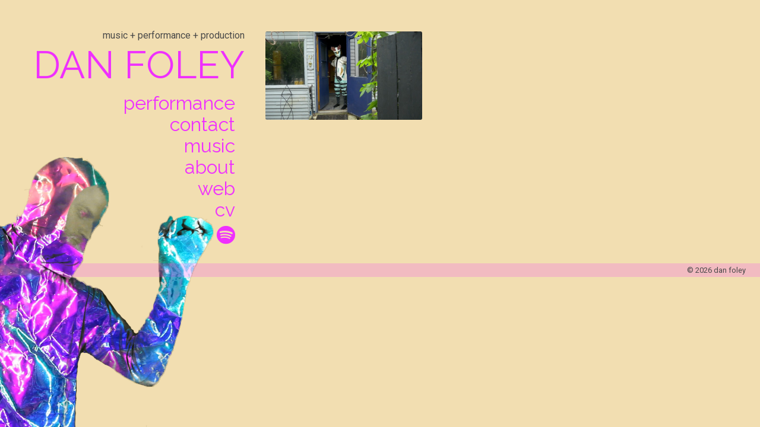

--- FILE ---
content_type: text/html; charset=UTF-8
request_url: https://www.dan-foley.com/tag/e-mu/
body_size: 7394
content:
<!doctype html>
<html lang="en-US">
	<head>
		<meta charset="UTF-8">
		<meta http-equiv="x-ua-compatible" content="ie=edge">
		<meta name="viewport" content="width=device-width, initial-scale=1" />
		
				
		<meta name="google-site-verification" content="VuMpiXH6CvJ9eX1sZoSelE3onwsLxAOlfjMMsTZ_uJc" />
		<meta name='robots' content='index, follow, max-image-preview:large, max-snippet:-1, max-video-preview:-1' />
	<style>img:is([sizes="auto" i], [sizes^="auto," i]) { contain-intrinsic-size: 3000px 1500px }</style>
	
	<!-- This site is optimized with the Yoast SEO plugin v26.7 - https://yoast.com/wordpress/plugins/seo/ -->
	<title>e-mu // dan foley</title>
	<link rel="canonical" href="https://www.dan-foley.com/tag/e-mu/" />
	<meta property="og:locale" content="en_US" />
	<meta property="og:type" content="article" />
	<meta property="og:title" content="e-mu // dan foley" />
	<meta property="og:url" content="https://www.dan-foley.com/tag/e-mu/" />
	<meta property="og:site_name" content="dan foley" />
	<meta name="twitter:card" content="summary_large_image" />
	<meta name="twitter:site" content="@dfolz" />
	<script type="application/ld+json" class="yoast-schema-graph">{"@context":"https://schema.org","@graph":[{"@type":"CollectionPage","@id":"https://www.dan-foley.com/tag/e-mu/","url":"https://www.dan-foley.com/tag/e-mu/","name":"e-mu // dan foley","isPartOf":{"@id":"https://www.dan-foley.com/#website"},"primaryImageOfPage":{"@id":"https://www.dan-foley.com/tag/e-mu/#primaryimage"},"image":{"@id":"https://www.dan-foley.com/tag/e-mu/#primaryimage"},"thumbnailUrl":"https://www.dan-foley.com/wp-content/uploads/2018/10/86EAGjQMfOqgzm40.jpg","breadcrumb":{"@id":"https://www.dan-foley.com/tag/e-mu/#breadcrumb"},"inLanguage":"en-US"},{"@type":"ImageObject","inLanguage":"en-US","@id":"https://www.dan-foley.com/tag/e-mu/#primaryimage","url":"https://www.dan-foley.com/wp-content/uploads/2018/10/86EAGjQMfOqgzm40.jpg","contentUrl":"https://www.dan-foley.com/wp-content/uploads/2018/10/86EAGjQMfOqgzm40.jpg","width":640,"height":360},{"@type":"BreadcrumbList","@id":"https://www.dan-foley.com/tag/e-mu/#breadcrumb","itemListElement":[{"@type":"ListItem","position":1,"name":"Home","item":"https://www.dan-foley.com/"},{"@type":"ListItem","position":2,"name":"e-mu"}]},{"@type":"WebSite","@id":"https://www.dan-foley.com/#website","url":"https://www.dan-foley.com/","name":"dan foley","description":"music + performance + production","publisher":{"@id":"https://www.dan-foley.com/#/schema/person/3e508f30e65e76dfd47c1e9e3caff3ba"},"potentialAction":[{"@type":"SearchAction","target":{"@type":"EntryPoint","urlTemplate":"https://www.dan-foley.com/?s={search_term_string}"},"query-input":{"@type":"PropertyValueSpecification","valueRequired":true,"valueName":"search_term_string"}}],"inLanguage":"en-US"},{"@type":["Person","Organization"],"@id":"https://www.dan-foley.com/#/schema/person/3e508f30e65e76dfd47c1e9e3caff3ba","name":"dan foley","image":{"@type":"ImageObject","inLanguage":"en-US","@id":"https://www.dan-foley.com/#/schema/person/image/","url":"https://secure.gravatar.com/avatar/f0f1fd553af469c8e6ea6141ca57ae01b0e08e84c003c0c43290bd51c233cd3f?s=96&d=mm&r=g","contentUrl":"https://secure.gravatar.com/avatar/f0f1fd553af469c8e6ea6141ca57ae01b0e08e84c003c0c43290bd51c233cd3f?s=96&d=mm&r=g","caption":"dan foley"},"logo":{"@id":"https://www.dan-foley.com/#/schema/person/image/"},"description":"Dan Foley is a multi-disciplinary performance artist whose work inspires visceral responses to stunning visuals and gorgeous soundscapes. Foley’s work ranges from scoring, sound design and performance software engineering to pop music production and experimental lighting design. A founding member of the Chicago performance art collective, BAATHHAUS, Foley has moved on to work with Steven Reker, NIC Kay, Netta Yerushalmy, KC Crow Maddux and Shea Couleé with work hosted by institutions including Brooklyn Academy of Music, BRIC Arts (NYC), Museum of Arts and Design (NYC), Abrons Art Center (NYC), Museum of Contemporary Art (Chicago), DePaul Art Museum (Chicago), Vox Populi (Philadelphia), Salonathon (Chicago), Links Hall (Chicago), Pivot Arts (Chicago), Stargayzer (Austin), FOKL Center (Kansas City, KS) and invited as guest lecturer at the School of the Art Institute of Chicago (SAIC). Foley’s work can also be heard in Stephen Cone’s film, Henry Gamble’s Birthday Party and VICELAND’s series Balls Deep. Foley received his MFA from the Performance and Interactive Media Arts program at Brooklyn College in 2018.","sameAs":["https://www.dan-foley.com","instagram.com/_dan_foley_","https://www.linkedin.com/in/dan-foley-009aa7189/","https://x.com/dfolz"]}]}</script>
	<!-- / Yoast SEO plugin. -->


<link rel='dns-prefetch' href='//code.jquery.com' />
<link rel='dns-prefetch' href='//cdnjs.cloudflare.com' />
<link rel='dns-prefetch' href='//stackpath.bootstrapcdn.com' />
<link rel='dns-prefetch' href='//fonts.googleapis.com' />
<link rel='dns-prefetch' href='//use.fontawesome.com' />
<link rel="alternate" type="application/rss+xml" title="dan foley &raquo; Feed" href="https://www.dan-foley.com/feed/" />
<link rel="alternate" type="application/rss+xml" title="dan foley &raquo; Comments Feed" href="https://www.dan-foley.com/comments/feed/" />
<link rel="alternate" type="application/rss+xml" title="dan foley &raquo; e-mu Tag Feed" href="https://www.dan-foley.com/tag/e-mu/feed/" />

<link rel='stylesheet' id='wp-block-library-css' href='https://www.dan-foley.com/wp-includes/css/dist/block-library/style.min.css?ver=27c0760d05a41639b5682d3b7a3ee148' type='text/css' media='all' />
<style id='classic-theme-styles-inline-css' type='text/css'>
/*! This file is auto-generated */
.wp-block-button__link{color:#fff;background-color:#32373c;border-radius:9999px;box-shadow:none;text-decoration:none;padding:calc(.667em + 2px) calc(1.333em + 2px);font-size:1.125em}.wp-block-file__button{background:#32373c;color:#fff;text-decoration:none}
</style>
<style id='font-awesome-svg-styles-default-inline-css' type='text/css'>
.svg-inline--fa {
  display: inline-block;
  height: 1em;
  overflow: visible;
  vertical-align: -.125em;
}
</style>
<link rel='stylesheet' id='font-awesome-svg-styles-css' href='https://www.dan-foley.com/wp-content/uploads/font-awesome/v5.12.0/css/svg-with-js.css' type='text/css' media='all' />
<style id='font-awesome-svg-styles-inline-css' type='text/css'>
   .wp-block-font-awesome-icon svg::before,
   .wp-rich-text-font-awesome-icon svg::before {content: unset;}
</style>
<style id='global-styles-inline-css' type='text/css'>
:root{--wp--preset--aspect-ratio--square: 1;--wp--preset--aspect-ratio--4-3: 4/3;--wp--preset--aspect-ratio--3-4: 3/4;--wp--preset--aspect-ratio--3-2: 3/2;--wp--preset--aspect-ratio--2-3: 2/3;--wp--preset--aspect-ratio--16-9: 16/9;--wp--preset--aspect-ratio--9-16: 9/16;--wp--preset--color--black: #000000;--wp--preset--color--cyan-bluish-gray: #abb8c3;--wp--preset--color--white: #ffffff;--wp--preset--color--pale-pink: #f78da7;--wp--preset--color--vivid-red: #cf2e2e;--wp--preset--color--luminous-vivid-orange: #ff6900;--wp--preset--color--luminous-vivid-amber: #fcb900;--wp--preset--color--light-green-cyan: #7bdcb5;--wp--preset--color--vivid-green-cyan: #00d084;--wp--preset--color--pale-cyan-blue: #8ed1fc;--wp--preset--color--vivid-cyan-blue: #0693e3;--wp--preset--color--vivid-purple: #9b51e0;--wp--preset--gradient--vivid-cyan-blue-to-vivid-purple: linear-gradient(135deg,rgba(6,147,227,1) 0%,rgb(155,81,224) 100%);--wp--preset--gradient--light-green-cyan-to-vivid-green-cyan: linear-gradient(135deg,rgb(122,220,180) 0%,rgb(0,208,130) 100%);--wp--preset--gradient--luminous-vivid-amber-to-luminous-vivid-orange: linear-gradient(135deg,rgba(252,185,0,1) 0%,rgba(255,105,0,1) 100%);--wp--preset--gradient--luminous-vivid-orange-to-vivid-red: linear-gradient(135deg,rgba(255,105,0,1) 0%,rgb(207,46,46) 100%);--wp--preset--gradient--very-light-gray-to-cyan-bluish-gray: linear-gradient(135deg,rgb(238,238,238) 0%,rgb(169,184,195) 100%);--wp--preset--gradient--cool-to-warm-spectrum: linear-gradient(135deg,rgb(74,234,220) 0%,rgb(151,120,209) 20%,rgb(207,42,186) 40%,rgb(238,44,130) 60%,rgb(251,105,98) 80%,rgb(254,248,76) 100%);--wp--preset--gradient--blush-light-purple: linear-gradient(135deg,rgb(255,206,236) 0%,rgb(152,150,240) 100%);--wp--preset--gradient--blush-bordeaux: linear-gradient(135deg,rgb(254,205,165) 0%,rgb(254,45,45) 50%,rgb(107,0,62) 100%);--wp--preset--gradient--luminous-dusk: linear-gradient(135deg,rgb(255,203,112) 0%,rgb(199,81,192) 50%,rgb(65,88,208) 100%);--wp--preset--gradient--pale-ocean: linear-gradient(135deg,rgb(255,245,203) 0%,rgb(182,227,212) 50%,rgb(51,167,181) 100%);--wp--preset--gradient--electric-grass: linear-gradient(135deg,rgb(202,248,128) 0%,rgb(113,206,126) 100%);--wp--preset--gradient--midnight: linear-gradient(135deg,rgb(2,3,129) 0%,rgb(40,116,252) 100%);--wp--preset--font-size--small: 13px;--wp--preset--font-size--medium: 20px;--wp--preset--font-size--large: 36px;--wp--preset--font-size--x-large: 42px;--wp--preset--spacing--20: 0.44rem;--wp--preset--spacing--30: 0.67rem;--wp--preset--spacing--40: 1rem;--wp--preset--spacing--50: 1.5rem;--wp--preset--spacing--60: 2.25rem;--wp--preset--spacing--70: 3.38rem;--wp--preset--spacing--80: 5.06rem;--wp--preset--shadow--natural: 6px 6px 9px rgba(0, 0, 0, 0.2);--wp--preset--shadow--deep: 12px 12px 50px rgba(0, 0, 0, 0.4);--wp--preset--shadow--sharp: 6px 6px 0px rgba(0, 0, 0, 0.2);--wp--preset--shadow--outlined: 6px 6px 0px -3px rgba(255, 255, 255, 1), 6px 6px rgba(0, 0, 0, 1);--wp--preset--shadow--crisp: 6px 6px 0px rgba(0, 0, 0, 1);}:where(.is-layout-flex){gap: 0.5em;}:where(.is-layout-grid){gap: 0.5em;}body .is-layout-flex{display: flex;}.is-layout-flex{flex-wrap: wrap;align-items: center;}.is-layout-flex > :is(*, div){margin: 0;}body .is-layout-grid{display: grid;}.is-layout-grid > :is(*, div){margin: 0;}:where(.wp-block-columns.is-layout-flex){gap: 2em;}:where(.wp-block-columns.is-layout-grid){gap: 2em;}:where(.wp-block-post-template.is-layout-flex){gap: 1.25em;}:where(.wp-block-post-template.is-layout-grid){gap: 1.25em;}.has-black-color{color: var(--wp--preset--color--black) !important;}.has-cyan-bluish-gray-color{color: var(--wp--preset--color--cyan-bluish-gray) !important;}.has-white-color{color: var(--wp--preset--color--white) !important;}.has-pale-pink-color{color: var(--wp--preset--color--pale-pink) !important;}.has-vivid-red-color{color: var(--wp--preset--color--vivid-red) !important;}.has-luminous-vivid-orange-color{color: var(--wp--preset--color--luminous-vivid-orange) !important;}.has-luminous-vivid-amber-color{color: var(--wp--preset--color--luminous-vivid-amber) !important;}.has-light-green-cyan-color{color: var(--wp--preset--color--light-green-cyan) !important;}.has-vivid-green-cyan-color{color: var(--wp--preset--color--vivid-green-cyan) !important;}.has-pale-cyan-blue-color{color: var(--wp--preset--color--pale-cyan-blue) !important;}.has-vivid-cyan-blue-color{color: var(--wp--preset--color--vivid-cyan-blue) !important;}.has-vivid-purple-color{color: var(--wp--preset--color--vivid-purple) !important;}.has-black-background-color{background-color: var(--wp--preset--color--black) !important;}.has-cyan-bluish-gray-background-color{background-color: var(--wp--preset--color--cyan-bluish-gray) !important;}.has-white-background-color{background-color: var(--wp--preset--color--white) !important;}.has-pale-pink-background-color{background-color: var(--wp--preset--color--pale-pink) !important;}.has-vivid-red-background-color{background-color: var(--wp--preset--color--vivid-red) !important;}.has-luminous-vivid-orange-background-color{background-color: var(--wp--preset--color--luminous-vivid-orange) !important;}.has-luminous-vivid-amber-background-color{background-color: var(--wp--preset--color--luminous-vivid-amber) !important;}.has-light-green-cyan-background-color{background-color: var(--wp--preset--color--light-green-cyan) !important;}.has-vivid-green-cyan-background-color{background-color: var(--wp--preset--color--vivid-green-cyan) !important;}.has-pale-cyan-blue-background-color{background-color: var(--wp--preset--color--pale-cyan-blue) !important;}.has-vivid-cyan-blue-background-color{background-color: var(--wp--preset--color--vivid-cyan-blue) !important;}.has-vivid-purple-background-color{background-color: var(--wp--preset--color--vivid-purple) !important;}.has-black-border-color{border-color: var(--wp--preset--color--black) !important;}.has-cyan-bluish-gray-border-color{border-color: var(--wp--preset--color--cyan-bluish-gray) !important;}.has-white-border-color{border-color: var(--wp--preset--color--white) !important;}.has-pale-pink-border-color{border-color: var(--wp--preset--color--pale-pink) !important;}.has-vivid-red-border-color{border-color: var(--wp--preset--color--vivid-red) !important;}.has-luminous-vivid-orange-border-color{border-color: var(--wp--preset--color--luminous-vivid-orange) !important;}.has-luminous-vivid-amber-border-color{border-color: var(--wp--preset--color--luminous-vivid-amber) !important;}.has-light-green-cyan-border-color{border-color: var(--wp--preset--color--light-green-cyan) !important;}.has-vivid-green-cyan-border-color{border-color: var(--wp--preset--color--vivid-green-cyan) !important;}.has-pale-cyan-blue-border-color{border-color: var(--wp--preset--color--pale-cyan-blue) !important;}.has-vivid-cyan-blue-border-color{border-color: var(--wp--preset--color--vivid-cyan-blue) !important;}.has-vivid-purple-border-color{border-color: var(--wp--preset--color--vivid-purple) !important;}.has-vivid-cyan-blue-to-vivid-purple-gradient-background{background: var(--wp--preset--gradient--vivid-cyan-blue-to-vivid-purple) !important;}.has-light-green-cyan-to-vivid-green-cyan-gradient-background{background: var(--wp--preset--gradient--light-green-cyan-to-vivid-green-cyan) !important;}.has-luminous-vivid-amber-to-luminous-vivid-orange-gradient-background{background: var(--wp--preset--gradient--luminous-vivid-amber-to-luminous-vivid-orange) !important;}.has-luminous-vivid-orange-to-vivid-red-gradient-background{background: var(--wp--preset--gradient--luminous-vivid-orange-to-vivid-red) !important;}.has-very-light-gray-to-cyan-bluish-gray-gradient-background{background: var(--wp--preset--gradient--very-light-gray-to-cyan-bluish-gray) !important;}.has-cool-to-warm-spectrum-gradient-background{background: var(--wp--preset--gradient--cool-to-warm-spectrum) !important;}.has-blush-light-purple-gradient-background{background: var(--wp--preset--gradient--blush-light-purple) !important;}.has-blush-bordeaux-gradient-background{background: var(--wp--preset--gradient--blush-bordeaux) !important;}.has-luminous-dusk-gradient-background{background: var(--wp--preset--gradient--luminous-dusk) !important;}.has-pale-ocean-gradient-background{background: var(--wp--preset--gradient--pale-ocean) !important;}.has-electric-grass-gradient-background{background: var(--wp--preset--gradient--electric-grass) !important;}.has-midnight-gradient-background{background: var(--wp--preset--gradient--midnight) !important;}.has-small-font-size{font-size: var(--wp--preset--font-size--small) !important;}.has-medium-font-size{font-size: var(--wp--preset--font-size--medium) !important;}.has-large-font-size{font-size: var(--wp--preset--font-size--large) !important;}.has-x-large-font-size{font-size: var(--wp--preset--font-size--x-large) !important;}
:where(.wp-block-post-template.is-layout-flex){gap: 1.25em;}:where(.wp-block-post-template.is-layout-grid){gap: 1.25em;}
:where(.wp-block-columns.is-layout-flex){gap: 2em;}:where(.wp-block-columns.is-layout-grid){gap: 2em;}
:root :where(.wp-block-pullquote){font-size: 1.5em;line-height: 1.6;}
</style>
<link rel='stylesheet' id='contact-form-7-css' href='https://www.dan-foley.com/wp-content/plugins/contact-form-7/includes/css/styles.css?ver=6.1.4' type='text/css' media='all' />
<link rel='stylesheet' id='bootstrap-css' href='https://stackpath.bootstrapcdn.com/bootstrap/4.3.1/css/bootstrap.min.css?ver=27c0760d05a41639b5682d3b7a3ee148' type='text/css' media='all' />
<link rel='stylesheet' id='google-fonts-css' href='https://fonts.googleapis.com/css?family=Oswald%3A300%7CRaleway%7CRoboto%7CRoboto+Mono&#038;display=swap&#038;ver=27c0760d05a41639b5682d3b7a3ee148' type='text/css' media='all' />
<link rel='stylesheet' id='font-awesome-css' href='https://use.fontawesome.com/releases/v5.8.1/css/all.css?ver=27c0760d05a41639b5682d3b7a3ee148' type='text/css' media='all' />
<link rel='stylesheet' id='main-styles-css' href='https://www.dan-foley.com/wp-content/themes/dan-foley/style.css?ver=27c0760d05a41639b5682d3b7a3ee148' type='text/css' media='all' />
<link rel='stylesheet' id='font-awesome-official-css' href='https://use.fontawesome.com/releases/v5.12.0/css/all.css' type='text/css' media='all' integrity="sha384-REHJTs1r2ErKBuJB0fCK99gCYsVjwxHrSU0N7I1zl9vZbggVJXRMsv/sLlOAGb4M" crossorigin="anonymous" />
<link rel='stylesheet' id='__EPYT__style-css' href='https://www.dan-foley.com/wp-content/plugins/youtube-embed-plus/styles/ytprefs.min.css?ver=14.2.4' type='text/css' media='all' />
<style id='__EPYT__style-inline-css' type='text/css'>

                .epyt-gallery-thumb {
                        width: 33.333%;
                }
                
</style>
<link rel='stylesheet' id='font-awesome-official-v4shim-css' href='https://use.fontawesome.com/releases/v5.12.0/css/v4-shims.css' type='text/css' media='all' integrity="sha384-AL44/7DEVqkvY9j8IjGLGZgFmHAjuHa+2RIWKxDliMNIfSs9g14/BRpYwHrWQgz6" crossorigin="anonymous" />
<style id='font-awesome-official-v4shim-inline-css' type='text/css'>
@font-face {
font-family: "FontAwesome";
font-display: block;
src: url("https://use.fontawesome.com/releases/v5.12.0/webfonts/fa-brands-400.eot"),
		url("https://use.fontawesome.com/releases/v5.12.0/webfonts/fa-brands-400.eot?#iefix") format("embedded-opentype"),
		url("https://use.fontawesome.com/releases/v5.12.0/webfonts/fa-brands-400.woff2") format("woff2"),
		url("https://use.fontawesome.com/releases/v5.12.0/webfonts/fa-brands-400.woff") format("woff"),
		url("https://use.fontawesome.com/releases/v5.12.0/webfonts/fa-brands-400.ttf") format("truetype"),
		url("https://use.fontawesome.com/releases/v5.12.0/webfonts/fa-brands-400.svg#fontawesome") format("svg");
}

@font-face {
font-family: "FontAwesome";
font-display: block;
src: url("https://use.fontawesome.com/releases/v5.12.0/webfonts/fa-solid-900.eot"),
		url("https://use.fontawesome.com/releases/v5.12.0/webfonts/fa-solid-900.eot?#iefix") format("embedded-opentype"),
		url("https://use.fontawesome.com/releases/v5.12.0/webfonts/fa-solid-900.woff2") format("woff2"),
		url("https://use.fontawesome.com/releases/v5.12.0/webfonts/fa-solid-900.woff") format("woff"),
		url("https://use.fontawesome.com/releases/v5.12.0/webfonts/fa-solid-900.ttf") format("truetype"),
		url("https://use.fontawesome.com/releases/v5.12.0/webfonts/fa-solid-900.svg#fontawesome") format("svg");
}

@font-face {
font-family: "FontAwesome";
font-display: block;
src: url("https://use.fontawesome.com/releases/v5.12.0/webfonts/fa-regular-400.eot"),
		url("https://use.fontawesome.com/releases/v5.12.0/webfonts/fa-regular-400.eot?#iefix") format("embedded-opentype"),
		url("https://use.fontawesome.com/releases/v5.12.0/webfonts/fa-regular-400.woff2") format("woff2"),
		url("https://use.fontawesome.com/releases/v5.12.0/webfonts/fa-regular-400.woff") format("woff"),
		url("https://use.fontawesome.com/releases/v5.12.0/webfonts/fa-regular-400.ttf") format("truetype"),
		url("https://use.fontawesome.com/releases/v5.12.0/webfonts/fa-regular-400.svg#fontawesome") format("svg");
unicode-range: U+F004-F005,U+F007,U+F017,U+F022,U+F024,U+F02E,U+F03E,U+F044,U+F057-F059,U+F06E,U+F070,U+F075,U+F07B-F07C,U+F080,U+F086,U+F089,U+F094,U+F09D,U+F0A0,U+F0A4-F0A7,U+F0C5,U+F0C7-F0C8,U+F0E0,U+F0EB,U+F0F3,U+F0F8,U+F0FE,U+F111,U+F118-F11A,U+F11C,U+F133,U+F144,U+F146,U+F14A,U+F14D-F14E,U+F150-F152,U+F15B-F15C,U+F164-F165,U+F185-F186,U+F191-F192,U+F1AD,U+F1C1-F1C9,U+F1CD,U+F1D8,U+F1E3,U+F1EA,U+F1F6,U+F1F9,U+F20A,U+F247-F249,U+F24D,U+F254-F25B,U+F25D,U+F267,U+F271-F274,U+F279,U+F28B,U+F28D,U+F2B5-F2B6,U+F2B9,U+F2BB,U+F2BD,U+F2C1-F2C2,U+F2D0,U+F2D2,U+F2DC,U+F2ED,U+F328,U+F358-F35B,U+F3A5,U+F3D1,U+F410,U+F4AD;
}
</style>
<script type="text/javascript" src="https://code.jquery.com/jquery-3.3.1.min.js?ver=3.3.1" id="jquery-js"></script>
<script type="text/javascript" id="__ytprefs__-js-extra">
/* <![CDATA[ */
var _EPYT_ = {"ajaxurl":"https:\/\/www.dan-foley.com\/wp-admin\/admin-ajax.php","security":"23ed88d955","gallery_scrolloffset":"20","eppathtoscripts":"https:\/\/www.dan-foley.com\/wp-content\/plugins\/youtube-embed-plus\/scripts\/","eppath":"https:\/\/www.dan-foley.com\/wp-content\/plugins\/youtube-embed-plus\/","epresponsiveselector":"[\"iframe.__youtube_prefs__\"]","epdovol":"1","version":"14.2.4","evselector":"iframe.__youtube_prefs__[src], iframe[src*=\"youtube.com\/embed\/\"], iframe[src*=\"youtube-nocookie.com\/embed\/\"]","ajax_compat":"","maxres_facade":"eager","ytapi_load":"light","pause_others":"","stopMobileBuffer":"1","facade_mode":"","not_live_on_channel":""};
/* ]]> */
</script>
<script type="text/javascript" src="https://www.dan-foley.com/wp-content/plugins/youtube-embed-plus/scripts/ytprefs.min.js?ver=14.2.4" id="__ytprefs__-js"></script>
<link rel="https://api.w.org/" href="https://www.dan-foley.com/wp-json/" /><link rel="alternate" title="JSON" type="application/json" href="https://www.dan-foley.com/wp-json/wp/v2/tags/88" /><link rel="EditURI" type="application/rsd+xml" title="RSD" href="https://www.dan-foley.com/xmlrpc.php?rsd" />
<link rel="icon" href="https://www.dan-foley.com/wp-content/uploads/2019/02/cropped-IMG_0761-edit-32x32.jpg" sizes="32x32" />
<link rel="icon" href="https://www.dan-foley.com/wp-content/uploads/2019/02/cropped-IMG_0761-edit-192x192.jpg" sizes="192x192" />
<link rel="apple-touch-icon" href="https://www.dan-foley.com/wp-content/uploads/2019/02/cropped-IMG_0761-edit-180x180.jpg" />
<meta name="msapplication-TileImage" content="https://www.dan-foley.com/wp-content/uploads/2019/02/cropped-IMG_0761-edit-270x270.jpg" />
	</head>
	<body class="archive tag tag-e-mu tag-88 wp-theme-dan-foley">
		<!--[if lte IE 9]>
			<p class="browserupgrade">You are using an <strong>outdated</strong> browser. Please <a href="https://browsehappy.com/">upgrade your browser</a> to improve your experience and security.</p>
		<![endif]-->

		<main>
			<div class="container-fluid mt-5">
				<div class="row">
					<div class="col-sm-4 nav-column">
						<ul class="nav flex-column justify-content-end">
							<li class="nav-item tag-line">
								music + performance + production							</li>
							<li class="nav-item mt-0">
								<a href="https://www.dan-foley.com/"><h1 id="my-name" class="text-uppercase">dan foley</h1></a>
							</li>
						</ul>
							  <ul id="menu-main-menu" class="nav flex-column justify-content-end"><li id="menu-item-584" class="menu-item menu-item-type-taxonomy menu-item-object-category menu-item-584 nav-item"><a href="https://www.dan-foley.com/category/performance/" class="nav-link text-lowercase">performance</a></li>
<li id="menu-item-487" class="menu-item menu-item-type-post_type menu-item-object-page menu-item-487 nav-item"><a href="https://www.dan-foley.com/contact/" class="nav-link text-lowercase">contact</a></li>
<li id="menu-item-585" class="menu-item menu-item-type-taxonomy menu-item-object-category menu-item-585 nav-item"><a href="https://www.dan-foley.com/category/music/" class="nav-link text-lowercase">music</a></li>
<li id="menu-item-486" class="menu-item menu-item-type-post_type menu-item-object-page menu-item-486 nav-item"><a href="https://www.dan-foley.com/about/" class="nav-link text-lowercase">about</a></li>
<li id="menu-item-871" class="menu-item menu-item-type-post_type menu-item-object-page menu-item-871 nav-item"><a href="https://www.dan-foley.com/web/" class="nav-link text-lowercase">web</a></li>
<li id="menu-item-488" class="menu-item menu-item-type-custom menu-item-object-custom menu-item-488 nav-item"><a target="_blank" href="https://www.dan-foley.com/wp-content/uploads/2019/11/dan_foley_cv_20191111.pdf" class="nav-link text-lowercase">cv</a></li>
<li id="menu-item-805" class="menu-item menu-item-type-custom menu-item-object-custom menu-item-805 nav-item"><a target="_blank" href="https://spoti.fi/358sXzx" class="nav-link text-lowercase"><i class="fab fa-spotify pb-0"></i></a></li>
</ul>						
							  
					</div> <!-- END OF NAV COLUMN -->
					<div class="col-sm-8 content"> <!-- PARENT COLUMN -->
						<div class="grid">
																																	<!-- START post-223 -->
									<article class="grid-item overflow-hidden post-223 post type-post status-publish format-standard has-post-thumbnail hentry category-music category-philadelphia category-score category-video tag-ableton tag-e-mu tag-midi tag-proteus-2 tag-streichfett" id="post-223"> 
										<div class="card bg-transparent text-light rounded-0 border-0">
											<img src="https://www.dan-foley.com/wp-content/uploads/2018/10/86EAGjQMfOqgzm40.jpg" class="card-img wp-post-image" alt="" decoding="async" fetchpriority="high" srcset="https://www.dan-foley.com/wp-content/uploads/2018/10/86EAGjQMfOqgzm40.jpg 640w, https://www.dan-foley.com/wp-content/uploads/2018/10/86EAGjQMfOqgzm40-300x169.jpg 300w" sizes="(max-width: 640px) 100vw, 640px" />											<div class="card-img-overlay">
												<a href="https://www.dan-foley.com/score-egg-zach-hill/" class="stretched-link"><h5 class="card-title">Zach Hill&#8217;s <em>The Egg</em> &mdash; Score</h5></a>
											</div> <!-- END OF CARD IMG OVERLAY -->
										</div> <!-- END OF CARD -->
									</article> <!-- END post-223 -->
																						
						</div> <!-- END OF GRID -->
					</div> <!-- END OF PARENT CONTENT COLUMN-->
				
				</div> <!-- END OF ROW -->
			</div> <!-- END OF CONTAINER -->
		</main>

		<footer class="footer mt-4">
			
						<p class="copyright text-right my-1 pr-4">
							&copy; 2026 dan foley						</p>
						 
			
		</footer>
		<!-- BACK TO THE TOP -->

		<a href="#" id="back-to-top" title="Back to top"><i class="fas fa-chevron-circle-up fa-4x"></i></a>


		<script type="speculationrules">
{"prefetch":[{"source":"document","where":{"and":[{"href_matches":"\/*"},{"not":{"href_matches":["\/wp-*.php","\/wp-admin\/*","\/wp-content\/uploads\/*","\/wp-content\/*","\/wp-content\/plugins\/*","\/wp-content\/themes\/dan-foley\/*","\/*\\?(.+)"]}},{"not":{"selector_matches":"a[rel~=\"nofollow\"]"}},{"not":{"selector_matches":".no-prefetch, .no-prefetch a"}}]},"eagerness":"conservative"}]}
</script>
<script type="text/javascript" src="https://www.dan-foley.com/wp-includes/js/dist/hooks.min.js?ver=4d63a3d491d11ffd8ac6" id="wp-hooks-js"></script>
<script type="text/javascript" src="https://www.dan-foley.com/wp-includes/js/dist/i18n.min.js?ver=5e580eb46a90c2b997e6" id="wp-i18n-js"></script>
<script type="text/javascript" id="wp-i18n-js-after">
/* <![CDATA[ */
wp.i18n.setLocaleData( { 'text direction\u0004ltr': [ 'ltr' ] } );
/* ]]> */
</script>
<script type="text/javascript" src="https://www.dan-foley.com/wp-content/plugins/contact-form-7/includes/swv/js/index.js?ver=6.1.4" id="swv-js"></script>
<script type="text/javascript" id="contact-form-7-js-before">
/* <![CDATA[ */
var wpcf7 = {
    "api": {
        "root": "https:\/\/www.dan-foley.com\/wp-json\/",
        "namespace": "contact-form-7\/v1"
    },
    "cached": 1
};
/* ]]> */
</script>
<script type="text/javascript" src="https://www.dan-foley.com/wp-content/plugins/contact-form-7/includes/js/index.js?ver=6.1.4" id="contact-form-7-js"></script>
<script type="text/javascript" src="https://cdnjs.cloudflare.com/ajax/libs/popper.js/1.14.7/umd/popper.min.js?ver=1.14.7" id="popper-js"></script>
<script type="text/javascript" src="https://stackpath.bootstrapcdn.com/bootstrap/4.3.1/js/bootstrap.min.js?ver=4.3.1" id="bootstrap-js"></script>
<script type="text/javascript" src="https://www.dan-foley.com/wp-content/themes/dan-foley/assets/js/b2tv2.js?ver=1.0" id="back-to-top-js"></script>
<script type="text/javascript" src="https://www.dan-foley.com/wp-content/themes/dan-foley/assets/js/packery.pkgd.min.js?ver=2.1.2" id="packery-js"></script>
<script type="text/javascript" src="https://www.dan-foley.com/wp-content/themes/dan-foley/assets/js/imagesloaded.pkgd.min.js?ver=4.1.4" id="images-loaded-js"></script>
<script type="text/javascript" src="https://www.dan-foley.com/wp-content/themes/dan-foley/assets/js/activatePackeryGrid.js?ver=4.1.4" id="activate-grid-js"></script>
<script type="text/javascript" src="https://www.dan-foley.com/wp-content/plugins/youtube-embed-plus/scripts/fitvids.min.js?ver=14.2.4" id="__ytprefsfitvids__-js"></script>
	</body>
</html>

<!-- Page cached by LiteSpeed Cache 7.7 on 2026-01-14 08:58:38 -->

--- FILE ---
content_type: text/css
request_url: https://www.dan-foley.com/wp-content/themes/dan-foley/style.css?ver=27c0760d05a41639b5682d3b7a3ee148
body_size: 1581
content:
/*
Theme Name: Dan Foley
Theme URI: https://www.dan-foley.com
Version: 2.4
Author: Dan Foley
Author URI: https://www.dan-foley.com
Description: Changes for WP 6.8 upgrade
*/

/* ============================================================== */
/* ========================= GENERAL ============================ */
/* ============================================================== */
/* @import url("https://fonts.googleapis.com/css?family=Oswald:300,400|Patua+One|Roboto+Mono"); */
/* @import url('https://fonts.googleapis.com/css?family=Oswald|Raleway|Roboto|Roboto+Mono&display=swap'); */
* {
  -webkit-font-smoothing: antialiased;
  text-rendering: optimizelegibility;
  /* border: 1px dashed red; */
}

body {
  background: url("assets/img/suit_background_replace.png") fixed no-repeat;
  background-position: -325px bottom;
  background-size: 692px;
  background-color: #f2deb1;
  color: #494949;
}

h1,
h2,
h3,
h4,
h5 {
  font-family: "Raleway", sans-serif;
}

p {
  font-family: "Roboto", sans-serif;
  line-height: 1.2em;
}

a {
  color: #ef30fe;
  -webkit-transition: 300ms;
  -o-transition: 300ms;
  transition: 300ms;
}

a:hover {
  text-decoration: none;
  color: #2ddefb;
  -webkit-transition: 300ms;
  -o-transition: 300ms;
  transition: 300ms;
}

.grecaptcha-badge {
  visibility: collapse !important;
}

html,
body {
  height: 100%;
}

body {
  display: flex;
  flex-direction: column;
}
.content {
  flex: 1 0 auto;
}
.footer {
  flex-shrink: 0;
}

/* ============================================================== */
/* ========================= NAVIGATION ========================= */
/* ============================================================== */
#my-name {
  font-size: 4em;
  color: #ef30fe;
}

.nav {
  text-align: right;
  list-style: none;
}

.nav-link {
  color: #ef30fe;
  font-family: "Raleway", sans-serif;
  text-transform: lowercase;
  line-height: 0.65em;
  font-size: 2em;
  -webkit-transition: 300ms;
  -o-transition: 300ms;
  transition: 300ms;
}

.nav-link:hover {
  color: #2ddefb;
  -webkit-transition: 300ms;
  -o-transition: 300ms;
  transition: 300ms;
}

/* ============================================================== */
/* ========================= MAIN BLOG ROLL ===================== */
/* ============================================================== */
.content {
  box-sizing: border-box;
}

/* force scrollbar, prevents initial gap */
html {
  /* overflow-y: scroll; */
}

/* ---- grid ---- */
/* ---- clear fix ---- */
.grid:after {
  content: "";
  display: block;
  clear: both;
}

/* ---- .grid-item ---- */
.grid-item {
  float: left;
  width: 100%;
  height: auto;
  border: 0;
  padding: 5px;
}

/*MEDIA QUERIES*/
@media screen and (min-width: 576px) {
  .grid-item {
    width: 50%;
    height: auto;
  }
}
@media screen and (min-width: 768px) {
  .grid-item {
    width: 50%;
    height: auto;
  }
}
@media screen and (min-width: 992px) {
  .grid-item {
    width: 33.333%;
    height: auto;
  }
}

.card a {
  color: #fff;
}

.card-img-overlay {
  -webkit-transition: 400ms;
  -o-transition: 400ms;
  transition: 400ms;
}

.card-img-overlay:hover {
  -webkit-transition: 400ms;
  -o-transition: 400ms;
  transition: 400ms;
  background-color: rgba(239, 48, 254, 0.75);
}

.card .card-title,
.card-text {
  -webkit-transition: 400ms;
  -o-transition: 400ms;
  transition: 400ms;
  opacity: 0;
}

.card:hover .card-title {
  -webkit-transition: 400ms;
  -o-transition: 400ms;
  transition: 400ms;
  opacity: 1;
}

.card:hover .card-text {
  -webkit-transition: 400ms;
  -o-transition: 400ms;
  transition: 400ms;
  opacity: 1;
  width: 90%;
  top: 50%;
}

.card-title {
  text-transform: uppercase;
  font-weight: bold;
  letter-spacing: 0.15em;
  line-height: 1em;
  text-align: center;
}

.card-title:hover {
  color: #2ddefb;
}

.card-text {
  font-size: 0.75em;
  line-height: 1.1em;
}

/* ============================================================== */
/* ========================= SINGLE POST ======================== */
/* ============================================================== */
.tags {
  font-family: "Roboto Mono", monospace;
  font-size: 0.75em;
  line-height: 0.75rem;
}

.meta {
  font-family: "Oswald", sans-serif;
  text-transform: uppercase;
}

.post-row {
  background-color: rgba(239, 48, 254, 0.2);
}
.meta-col,
.title-col,
.date-col {
  /* background-color: rgba(239, 48, 254, 0.2); */
  background-color: rgba(45, 222, 251, 0.35);
}

.single-post img {
  width: 100%;
  height: auto;
}

.single-post ul {
  /* list-style: circle; */
}

/* ============================================================== */
/* ========================= PAGE =============================== */
/* ============================================================== */

.single-page {
  background-color: rgba(239, 48, 254, 0.2);
}

.single-page img {
  width: 100%;
  height: auto;
}

/* .wpforms-submit button {
  background-color: #000;
  border: 1px solid #ddd;
  color: #333;
  font-size: 1em;
  padding: 10px 15px;
} */

/* ============================================================== */
/* ========================= FOOTER ============================= */
/* ============================================================== */

footer {
  background-color: rgba(239, 48, 254, 0.2);
  font-size: 0.5rem;
}

footer a {
  color: #6c757d;
  -webkit-transition: 300ms;
  -o-transition: 300ms;
  transition: 300ms;
}

footer a:hover {
  color: #2ddefb;
  -webkit-transition: 300ms;
  -o-transition: 300ms;
  transition: 300ms;
}

footer ul {
  list-style: none;
}

.widget_nav_menu {
  list-style: none;
}

.copyright {
  font-size: 0.8rem;
}

/* ============================================================== */
/* ======================= BACK TO THE TOP ====================== */
/* ============================================================== */

#back-to-top {
  position: fixed;
  bottom: 55px;
  right: 40px;
  z-index: 9999;
  text-align: center;
  color: rgb(239, 48, 254);
  cursor: pointer;
  /* border: 0; */
  /* border-radius: 2px; */
  /* text-decoration: none; */
  transition: opacity 0.5s ease-out;
  opacity: 0;
}

#back-to-top:active {
  /* color: #222222; */
}

#back-to-top.show {
  opacity: 0.25;
}

/* ============================================================== */
/* ========================= MEDIA QUERIES ====================== */
/* ============================================================== */
@media screen and (max-width: 575px) {
  main {
    background-color: rgba(242, 222, 177, 0.8);
  }

  footer {
    /* background-color: rgba(239, 48, 254, 0.75); */
  }

  body {
    /* background: url("assets/img/suit_background_replace.png") 0px 195px fixed no-repeat; */
    background: url("assets/img/suit_background_replace.png") fixed no-repeat;
    background-position: -300px bottom;
    background-size: 800px;
    background-color: #f2deb1;
    color: #494949;
  }

  .card .card-title {
    opacity: 1;
  }

  .card-text {
    display: none;
  }

  .card-img-overlay,
  .card-img-overlay:hover {
    background: linear-gradient(rgba(0, 0, 0, 0.45), rgba(0, 0, 0, 0));
  }

  .card-img-overlay:hover {
    /* background: transparent; */
  }

  #myBtn {
    background-color: rgba(45, 222, 251, 0.35);
  }

  #myBtn:hover {
    background-color: rgba(239, 48, 254, 0.2);
  }
}

/*# sourceMappingURL=style.css.map */


--- FILE ---
content_type: text/javascript
request_url: https://www.dan-foley.com/wp-content/themes/dan-foley/assets/js/activatePackeryGrid.js?ver=4.1.4
body_size: 134
content:
var $grid2 = $('.grid').packery({
			  itemSelector: '.grid-item',
			  percentPosition: true
			});
			// layout Packery after each image loads
			$grid2.imagesLoaded().progress(function() {
				$grid2.packery();
			});